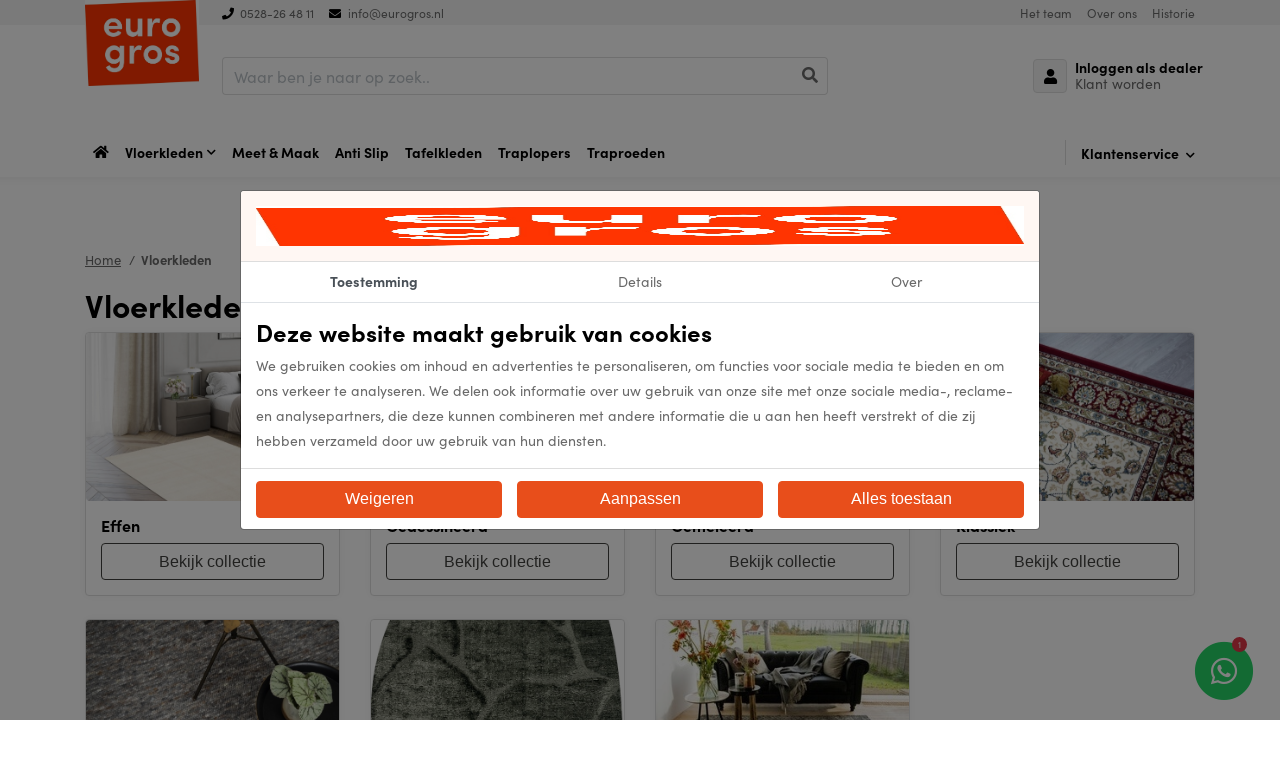

--- FILE ---
content_type: text/html; charset=UTF-8
request_url: https://www.eurogros.nl/vloerkleden
body_size: 9686
content:
<!DOCTYPE html><html lang="nl"> <head> <title>Eurogros</title> <meta name="viewport" content="width=device-width, initial-scale=1.0, user-scalable=0"> <meta charset="UTF-8"> <meta name="description" content="Fundamental"> <meta name="keywords" content="Fundamental"> <meta name="language" content="nl"> <meta name="format-detection" content="telephone=no"> <meta name="author" content="Ittica Media"> <meta name="msapplication-TileColor" content="#E84E1B"> <meta name="msapplication-TileImage" content="/assets/dist/img/favicon/32x32.png"> <meta name="theme-color" content="#E84E1B"> <meta name="mobile-web-app-capable" content="yes"> <meta name="apple-mobile-web-app-capable" content="yes"> <meta name="apple-mobile-web-app-status-bar-style" content="black"> <meta property="og:title" content="Vloerkleden"> <meta property="og:image" content="https://www.eurogros.nl/assets/dist/img/logo.png"> <meta property="og:url" content="https://www.eurogros.nl/vloerkleden"> <!-- gtag begin --> <script defer src="https://www.googletagmanager.com/gtag/js?id=G-6J9VXLZ8G8"></script><script>window.dataLayer = window.dataLayer || [];	function gtag(){dataLayer.push(arguments);}	if(localStorage.getItem('consentMode') === null) {	gtag('consent', 'default', {	'ad_storage': 'denied',	'ad_user_data': 'denied',	'ad_personalization': 'denied',	'analytics_storage': 'denied',	'functionality_storage': 'denied',	'personalization_storage': 'denied',	'security_storage': 'denied',	});	} else {	gtag('consent', 'default', JSON.parse(localStorage.getItem('consentMode')));	}	gtag('js', new Date());	let gtagConfig = {};	gtagConfig['anonymize_ip'] = true; </script><!-- Google analytics --><script>gtag('config', 'G-6J9VXLZ8G8', gtagConfig);</script><!-- End Google analytics --> <link rel="shortcut icon" type="image/png" href="/assets/dist/img/favicon/120x120.png" defer> <link rel="apple-touch-icon-precomposed" sizes="114x114" href="/assets/dist/img/favicon/114x114.png" defer> <link rel="apple-touch-icon-precomposed" sizes="120x120" href="/assets/dist/img/favicon/120x120.png" defer> <link rel="apple-touch-icon-precomposed" sizes="144x144" href="/assets/dist/img/favicon/144x144.png" defer> <link rel="apple-touch-icon-precomposed" sizes="152x152" href="/assets/dist/img/favicon/152x152.png" defer> <link rel="apple-touch-icon-precomposed" sizes="180x180" href="/assets/dist/img/favicon/180x180.png" defer> <link rel="preconnect" href="https://fonts.googleapis.com"> <link rel="preconnect" href="https://fonts.gstatic.com" crossorigin> <link rel="manifest" href=""> <link rel="stylesheet" href="/assets/dist/css/style.css?s=1768576707" defer media="all"> <link rel="stylesheet" href="/external/vendor/owl.carousel/assets/owl.carousel.min.css?s=1721910799" > <link rel="stylesheet" href="/external/vendor/owl.carousel/assets/owl.theme.default.min.css?s=1721910799" > <link rel="stylesheet" href="https://www.eurogros.nl/external/vendor/fontawesome/css/all.min.css?s=1721910799" > <link rel="stylesheet" href="https://www.eurogros.nl/external/vendor/fancybox/fancybox.css?s=1721910799" > <style> .discount_text { color: #E84E1B !important; } .discount_text_background { color: #fff !important; background-color: #E84E1B !important; padding: 2px; border-radius: 4px; display: inline !important; } </style> </head> <body class="" data-domain="https://www.eurogros.nl" data-uri="vloerkleden" > <script> var config = {"domain":"https:\/\/www.eurogros.nl","uri":"vloerkleden","domain_uri":"https:\/\/www.eurogros.nl","url_shoppingcart":"https:\/\/www.eurogros.nl\/winkelwagen","url_checkout":"https:\/\/www.eurogros.nl\/checkout","url_search":"https:\/\/www.eurogros.nl\/zoeken","webshop":{"type":"B2B","currency":"euro","prices":{"display":{"type":"excl","show_other_type":"0","show_currency_sign":"1","show_zero_decimals":"1","currency_sign_placement":"before"},"order":{"minimal_amount":0.5}},"price_type":"excl","vat_validation":"1","vat":{"none":"0","low":"9","high":"21"},"validation":{"address":{"enabled":"0","countries":["153"]}}},"global":{"default_language":"nl","default_language_id":153,"language":"nl","platform":"SDML","language_in_slug":"1","url_search":"https:\/\/www.eurogros.nl\/zoeken"},"website":{"search":{"max_results":"15","voice_recognition":"0","search":{"history":{"enabled":"1","max_results":"10"}}},"usp":{"data":{"show_all_pages":{"enabled":"1"}}}},"language":"nl","images_slider":{"enabled":"1","type":"small"},"products":{"favorite":"1","inventory":"1","linked_objects":{"upsell":"1"},"overview":{"url":{"path":{"enabled":"1"}}},"residual_batch":"0"},"popups":{"enabled":"0"},"breakpoints":{"sm":576,"md":768,"lg":992,"xl":1200},"bonus_deals":{"enabled":"0"},"vendor":{"google":{"analytics":"G-6J9VXLZ8G8","gtag":"","adwords":{"conversion":{"enabled":"1","tag":""}}}},"addressvalidation":{"heading":{"notfound":"Adres niet gevonden"},"text":{"notfound":"De combinatie met postcode en huisnummer is niet gevonden"},"button":{"cancel":"Annuleren","custom_input":"Zelf invoeren"}},"toast_notification_time":4000};
var translate = {"frontend":{"script":{"account_addresses":{"label":{"company":"Bedrijf","firstname":"Voornaam","lastname":"Achternaam","email":"Email","country":"Land","postalcode":"Postcode","housenumber":"Nummer","addition":"Toevoeging","street":"Straat","city":"Plaats","phone":"Telefoon"},"message":{"company":"Bedrijf is verplicht.","firstname":"Voornaam is verplicht.","lastname":"Achternaam is verplicht.","email":"Email is verplicht.","postalcode":"Postcode is verplicht.","housenumber":"Huisnummer is verplicht.","street":"Straat is verplicht.","city":"Plaats is verplicht."},"heading":{"new_address":"Nieuw adres toevoegen","modify_address":"Adres bewerken","delete_address":"Adres verwijderen","addressbook":"Adressenboek"},"text":{"delete_address":"Weet je zeker dat je dit adres wilt verwijderen?","save_in_addresbook":"Opslaan in adressenboek"},"placeholder":{"search_in_addressbook":"Zoeken..."},"button":{"show_all":"Alles tonen","close":"Sluiten","cancel":"Annuleren","save":"Opslaan","delete":"Verwijderen","new_address":"Nieuw adres"}}}}};</script><header class="header-x"> <div class="container-fluid px-0"> <!-- Top layer --> <div class="_layer row top-bar-bg position-relative"> <div class="col"> <div class="container px-0"> <div class="_top-bar row mx-0 justify-content-between"> <div class="_custom-spacer mr-4"></div> <!-- Phone --> <div class="_default col-auto d-flex justify-content-center align-self-center pr-0 ml-auto ml-md-0 mr-3 order-1"> <a href="tel:0528264811" class="top-header-item"> <i class="fas fa-phone mr-1"></i> <span>0528-26 48 11</span> </a> </div> <!-- Email --> <div class="_default col-auto d-flex justify-content-center align-self-center pl-0 mr-md-auto order-2"> <a href="mailto:info@eurogros.nl" class="top-header-item"> <i class="fa fa-envelope mr-1"></i> <span class="d-none d-sm-inline">info@eurogros.nl</span> <span class="d-inline d-sm-none">Mail ons</span> </a> </div> <!-- Menu top --> <div class="_default col-auto d-none d-xl-flex justify-content-center align-self-center py-0 mb-0 order-2"> <ul class="list-inline m-0 menu-top-list"> <li class="list-inline-item"><a href="https://www.eurogros.nl/het-team" title="Het team" class="gtag-custom-event top-header-item" data-gtag-category="Menu" data-gtag-label="top-menu">Het team</a></li><li class="list-inline-item"><a href="https://www.eurogros.nl/over-eurogros" title="Over ons" class="gtag-custom-event top-header-item" data-gtag-category="Menu" data-gtag-label="top-menu">Over ons</a></li><li class="list-inline-item"><a href="https://www.eurogros.nl/historie" title="Historie" class="gtag-custom-event top-header-item" data-gtag-category="Menu" data-gtag-label="top-menu">Historie</a></li> </ul> </div> </div> </div> </div> </div> <!-- Middle layer --> <div class="_layer row bg-white position-relative"> <div class="col"> <div class="container px-0"> <div class="_middle-bar row mx-0"> <!-- Logo --> <div class="_logo col-auto col-xl-auto d-flex justify-content-center align-self-center py-0 mr-auto order-1 order-xl-1"> <a href="https://www.eurogros.nl/"> <img src="/media/logos/1/default-logo-nl-fe98c531-19a0-4486-b0b2-c616a75d67ba.jpg" alt="home-logo"/> </a> </div> <!-- Search --> <div class="_search col-12 px-md-2 col-md d-none d-md-flex justify-content-start justify-content-md-end align-self-center order-11 order-md-2"> <div class="search-bar-container __search d-flex w-100 " data-no-results="Er zijn geen zoekresultaten op deze term." data-singular="Bekijk % resultaat" data-plural="Bekijk alle % resultaten"> <div class="search-bar input-group"> <input type="text" class="form-control border-right-0 search-bar-input search-bar-input_a __search-bar-input" placeholder="Waar ben je naar op zoek.." aria-label="Zoek op de website" aria-describedby="search"> <div class="input-group-append"> <button class="btn btn-link border-top border-right border-left-0 border-bottom search-bar-button __search-bar-button" type="button"> <i class="fas fa-search"></i> </button> </div> </div> <div class="search-results search-results_a __search-results shadow-sm custom-scroll px-3"> <ul class="search-results-list __search-results-list list-group list-group-flush"> </ul> <div class="search-results-loader __search-results-loader p-3 d-flex justify-content-center align-items-center"> <i class="fa fa-cog fa-spin fa-2x fa-fw"></i> </div> <div class="search-button-container __search-button-container bg-white py-3 position-sticky"> <button class="btn btn-primary btn-block shadow-sm __search-results-button">Toon alle resultaten</button> </div> </div> <div class="search-results search-results_a __search-history shadow-sm custom-scroll px-3"> <div class="d-flex align-items-center justify-content-between pt-3 pb-2 border-bottom"> <div class="header-title">Eerder door jou gezocht</div> <u class="header-text text-primary cursor-pointer __btn-delete-all-history">Wis alles</u> </div> <ul class="search-history-list __search-history-list list-group list-group-flush"> </ul> </div> </div> </div> <!-- Favorites --> <div class="_button pl-0 pr-2 px-md-2 col-auto col-xl-auto justify-content-center align-self-center py-0 order-5 d-none"> <a href="https://www.eurogros.nl/favorieten" title="Favorieten" class="header-btn btn-default stretched-link"> <i class="far fa-heart"></i> </a> </div> <!-- Shopping cart --> <div class="_button pl-0 pr-2 px-md-2 col-auto col-xl-auto justify-content-center align-self-center py-0 order-6 d-none"> <div class="d-flex"> <a href="https://www.eurogros.nl/winkelwagen" title="Winkelwagen" class="header-btn btn-default stretched-link"> <i class="fas fa-shopping-cart"></i> </a> <div class="d-flex flex-column"> <span class="header-title cart-items-count d-none d-lg-block ml-2" data-single="item" data-multiple="items"> 0 items </span> <span class="header-text cart-price-total d-none d-lg-block ml-2">&euro; 0,00</span> </div> </div> </div> <!-- My account --> <div class="_button pl-0 pr-2 px-md-2 col-auto col-xl-auto d-flex justify-content-center align-self-center py-0 order-7 offset-md-2"> <div class="d-flex"> <a href="https://www.eurogros.nl/inloggen" title="Inloggen" class="header-btn btn-default stretched-link"> <i class="fas fa-user"></i> </a> <div class="d-flex flex-column"> <span class="header-title d-none d-lg-block ml-2">Inloggen als dealer</span> <span class="header-text d-none d-lg-block ml-2">Klant worden</span> </div> </div> </div> <!-- Toggle menu button --> <div class="_button pl-0 pl-md-2 d-block d-lg-none col-auto col-xl-auto d-flex justify-content-center align-self-center py-0 order-9"> <div class="header-btn btn-default __btn-toggle-menu"> <i class="fa fa-bars"></i> </div> </div> </div> </div> </div> </div> <!-- Bottom layer --> <div class="_layer row bg-white last-layer"> <div class="col"> <div class="container"> <div class="_bottom-bar row"> <!-- Menu tablet --> <aside class="_menu col col-md-auto justify-content-start align-self-center d-none d-md-flex d-xl-none overflow-x-auto-y-hidden custom-scroll"> <nav class="default-menu"> <ul class="d-flex align-items-start align-items-md-center white-space-nowrap"> <li> <a href="https://www.eurogros.nl/" class="header-title d-none d-md-inline" title="home"> <i class="fas fa-home"></i> </a> </li> <li><a href="https://www.eurogros.nl/vloerkleden" title="Vloerkleden">Vloerkleden</a></li><li><a href="https://www.eurogros.nl/meet-maak" title="Meet & Maak">Meet & Maak</a></li><li><a href="https://www.eurogros.nl/antislip" title="Anti Slip">Anti Slip</a></li><li><a href="https://www.eurogros.nl/tafelkleden" title="Tafelkleden">Tafelkleden</a></li><li><a href="https://www.eurogros.nl/traplopers" title="Traplopers">Traplopers</a></li><li><a href="https://www.eurogros.nl/traproeden" title="Traproeden">Traproeden</a></li><li><a href="https://www.eurogros.nl/contact" title="Contact">Contact</a></li><li><a href="https://www.eurogros.nl/veelgestelde-vragen" title="FAQ">FAQ</a></li><li><a href="https://www.eurogros.nl/het-team" title="Het team">Het team</a></li><li><a href="https://www.eurogros.nl/over-eurogros" title="Over ons">Over ons</a></li><li><a href="https://www.eurogros.nl/historie" title="Historie">Historie</a></li> </ul> </nav> </aside> <!-- Menu (default) --> <div class="_menu _default-menu col col-xl-auto d-flex justify-content-start justify-content-xl-end align-self-center mr-xl-auto"> <nav class="default-menu main-menu"> <div class="menu-header d-flex d-xl-none align-items-center justify-content-between py-2"> <div class="container-fluid"> <div class="row align-items-center justify-content-between"> <div class="col-auto brand-name"> <a href="https://www.eurogros.nl/"> <img loading="lazy" height="auto" width="100%" src="/media/logos/1/default-logo-nl-fe98c531-19a0-4486-b0b2-c616a75d67ba.jpg" alt="home-logo"/> </a> </div> <div class="col-auto"> <div class="btn btn-outline-dark __btn-toggle-menu"> <i class="fas fa-times"></i> </div> </div> </div> </div> </div> <ul class="d-flex flex-column flex-xl-row align-items-start align-items-xl-center"> <li> <a href="https://www.eurogros.nl/" class="header-title d-none d-xl-flex" title="home"> <i class="fas fa-home"></i> </a> </li> <li class="__toggle-large-menu has-large-menu"> <a href="https://www.eurogros.nl/vloerkleden" title="Vloerkleden" class="header-title text-truncate" data-cat-image="/media/categories/1/vloerkleden-85d6cca0-5e5f-4053-98ca-b5dfc903d2cb_menu.jpg"> <span class="header-menu-item d-block text-truncate">Vloerkleden</span> <i class="fas fa-chevron-down ml-1 d-none d-xl-inline header-icon"></i> </a> <div class="toggle-dropdown d-flex d-xl-none align-items-center"> <i class="fas fa-chevron-down"></i> </div> <div class="container-fluid container-xl dropdown-container-large"> <div class="row inner-container-large"> <ul class="col-12 col-xl-6 py-0 py-xl-3 px-xl-4 px-xl-0 inner-content-large left custom-scroll submenu"> <li class="mb-0 mb-xl-3"> <a href="https://www.eurogros.nl/vloerkleden/effen" title="Effen" class="nav-item header-dropdown-title" data-cat-image="/media/categories/3/effen-bdbec1bd-1917-434c-80b4-e7ba5d685517_menu.jpg"> <span>Effen</span> </a> </li> <li class="mb-0 mb-xl-3"> <a href="https://www.eurogros.nl/vloerkleden/gedessineerd" title="Gedessineerd" class="nav-item header-dropdown-title" data-cat-image="/media/categories/2/gedessineerd-tmp_0_5414452967951_menu.jpg"> <span>Gedessineerd</span> </a> </li> <li class="mb-0 mb-xl-3"> <a href="https://www.eurogros.nl/vloerkleden/gemeleerd" title="Gemêleerd" class="nav-item header-dropdown-title" data-cat-image="/media/categories/34/gemeleerd-3ddad6d6-606b-4c46-abe1-2f3f89678e6e_menu.jpg"> <span>Gemêleerd</span> </a> </li> <li class="mb-0 mb-xl-3"> <a href="https://www.eurogros.nl/vloerkleden/klassiek" title="Klassiek" class="nav-item header-dropdown-title" data-cat-image="/media/categories/13/klassiek-a9b11b64-9b0b-4f87-a424-614d06c1411c_menu.jpg"> <span>Klassiek</span> </a> </li> <li class="mb-0 mb-xl-3"> <a href="https://www.eurogros.nl/vloerkleden/organisch" title="Organisch" class="nav-item header-dropdown-title" data-cat-image="/media/categories/108/organisch-tmp_0_6150915229240_menu.jpg"> <span>Organisch</span> </a> </li> <li class="mb-0 mb-xl-3"> <a href="https://www.eurogros.nl/vloerkleden/wol" title="Wol" class="nav-item header-dropdown-title" data-cat-image="/media/categories/107/wol-33168775-23b6-4f18-9224-408537a7be22_menu.jpg"> <span>Wol</span> </a> </li> <li class="mb-0 mb-xl-3"> <a href="https://www.eurogros.nl/vloerkleden/louis-de-poortere" title="Collectie Louis de Poortere" class="nav-item header-dropdown-title" data-cat-image="/media/categories/190/louis-de-poortere-c9793066-4f6c-4866-94cd-4bbfa3d616db_menu.jpg"> <span>Collectie Louis de Poortere</span> </a> </li> <li class="mb-0 mb-xl-3"> <a href="https://www.eurogros.nl/buitenkarpetten" title="Buitenkarpetten" class="nav-item header-dropdown-title" data-cat-image="/media/categories/104/buitenkarpetten-389afac7-5d41-4a3d-bcb6-a39cf5f27fad_menu.jpg"> <span>Buitenkarpetten</span> </a> </li> </ul> <div class="col-12 col-xl-6 p-4 inner-content-large right __inner-content-large-image custom-scroll border-left d-none d-xl-block"> <img loading="lazy" height="100%" width="100%" src="/assets/dist/img/no-image-found.jpg" style="display: none;"/> </div> </div> </div> </li> <li class=""> <a href="https://www.eurogros.nl/meet-maak" title="Meet & Maak" class="header-title text-truncate" data-cat-image="/media/categories/150/meet-maak-16a14716-2c04-4c47-b665-918d0afb8459_menu.jpg"> <span class="header-menu-item d-block text-truncate">Meet & Maak</span> </a> </li> <li class=""> <a href="https://www.eurogros.nl/antislip" title="Anti Slip" class="header-title text-truncate" data-cat-image="/media/categories/17/antislip-362f1876-62bf-4203-8714-c1a6f9b02e27_menu.jpg"> <span class="header-menu-item d-block text-truncate">Anti Slip</span> </a> </li> <li class=""> <a href="https://www.eurogros.nl/tafelkleden" title="Tafelkleden" class="header-title text-truncate" data-cat-image="/media/categories/5/tafelkleden-1b913b45-c706-4063-95c6-faf1fc9bb380_menu.jpg"> <span class="header-menu-item d-block text-truncate">Tafelkleden</span> </a> </li> <li class=""> <a href="https://www.eurogros.nl/traplopers" title="Traplopers" class="header-title text-truncate" data-cat-image="/media/categories/12/traplopers-8ee0e45f-d166-4f20-8cf5-40fde57e1bb2_menu.jpg"> <span class="header-menu-item d-block text-truncate">Traplopers</span> </a> </li> <li class=""> <a href="https://www.eurogros.nl/traproeden" title="Traproeden" class="header-title text-truncate" data-cat-image="/media/categories/8/traproeden-216d8a07-82c4-41e4-9fda-6d7528a1e950_menu.jpg"> <span class="header-menu-item d-block text-truncate">Traproeden</span> </a> </li> <li class="d-inline-block d-xl-none"> <a href="https://www.eurogros.nl/contact" title="Contact" class="header-title text-truncate" > <span class="header-menu-item d-block text-truncate">Contact</span> </a> </li> <li class="d-inline-block d-xl-none"> <a href="https://www.eurogros.nl/veelgestelde-vragen" title="FAQ" class="header-title text-truncate" > <span class="header-menu-item d-block text-truncate">FAQ</span> </a> </li> <li class="d-inline-block d-xl-none"><a href="https://www.eurogros.nl/het-team" title="Het team" class="header-title">Het team</a></li><li class="d-inline-block d-xl-none"><a href="https://www.eurogros.nl/over-eurogros" title="Over ons" class="header-title">Over ons</a></li><li class="d-inline-block d-xl-none"><a href="https://www.eurogros.nl/historie" title="Historie" class="header-title">Historie</a></li> <!-- Grouped mobile menu elements --> <div class="d-block d-lg-none p-3 w-100"> <!-- Favorites --> <div class="mb-3"> <div class="d-flex position-relative"> <a href="https://www.eurogros.nl/favorieten" class="header-btn btn-default stretched-link"> <i class="far fa-heart"></i> </a> <div class="d-flex flex-column justify-content-center"> <span class="header-title ml-2">0 Favorieten</span> </div> </div> </div> <!-- Shopping cart --> <div class="mb-3"> <div class="d-flex position-relative"> <a href="https://www.eurogros.nl/winkelwagen" title="Winkelwagen" class="header-btn btn-default stretched-link"> <i class="fas fa-shopping-cart"></i> </a> <div class="d-flex flex-column"> <span class="header-title cart-items-count ml-2" data-single="item" data-multiple="items"> 0 items </span> <span class="header-text cart-price-total ml-2">&euro; 0,00</span> </div> </div> </div> <!-- My account --> <div class=""> <div class="d-flex position-relative"> <a href="https://www.eurogros.nl/inloggen" title="Inloggen" class="header-btn btn-default stretched-link"> <i class="fas fa-user"></i> </a> <div class="d-flex flex-column"> <span class="header-title ml-2">Inloggen als dealer</span> <span class="header-text ml-2">Klant worden</span> </div> </div> </div> <!-- Webwinkelkeur --> </div> </ul> </nav> </div> <!-- Second menu. --> <div class="_menu _right-side-menu col-auto justify-content-start align-self-center d-none d-xl-flex"> <nav> <ul class="nav"> <li class="divider d-flex align-self-center mr-3"></li> <li> <a class="header-title" href="#" role="button" data-toggle="dropdown" data-display="static" aria-expanded="false"> Klantenservice </a> <i class="fas fa-chevron-down ml-1 d-none d-xl-inline header-icon"></i> <div class="dropdown-menu dropdown-menu-right dropdown-service py-0"> <ul class="nav flex-nowrap"> <li class="col-auto nav-item p-4 border-right"> <div class="dropdown-list-title">Klantenservice</div> <ul class="nav flex-column"> <li class="nav-item dropdown-list-item"> <a href="https://www.eurogros.nl/contact" title="Contact" class="header-dropdown-item"> Contact </a> </li> <li class="nav-item dropdown-list-item"> <a href="https://www.eurogros.nl/veelgestelde-vragen" title="FAQ" class="header-dropdown-item"> FAQ </a> </li> </ul> </li> <li class="col nav-item p-4"> <div class="dropdown-list-title">Wij staan voor u klaar</div> <ul class="nav flex-column"> <li class="nav-item dropdown-list-item"> <div class="block-company-info header-menu" > <div class="contact-block"> <div class="contacts"> <div> <i class="fa fa-phone"></i><a href="tel:0528264811">0528-26 48 11</a> </div> </div> <div class="contacts"> <div> <i class="fa fa-envelope"></i><a href="mailto:info@eurogros.nl"><span class="d-none d-lg-inline">info@eurogros.nl</span><span class="d-inline d-lg-none">Mail us</span></a> </div> </div> <div class="location"> <i class="fas fa-map-marker-alt"></i> <p> <a href="https://www.google.com/maps/place/Stephensonstraat 47 Hoogeveen" target="_blank"> Stephensonstraat 47<br>7903AS Hoogeveen<br>Nederland </a> </p> </div> </div></div> </li> <li class="nav-item dropdown-list-item mt-3"> <a href="https://www.eurogros.nl/contact" class="btn btn-tertiary w-100">Vraag advies!</a> </li> </ul> </li> </ul> </div> </li> </ul> </nav> </div> <!-- Search --> <div class="_search col-12 col-xl-auto d-flex justify-content-start justify-content-xl-center align-self-center py-2 d-block d-md-none"> <div class="search-bar-container __search d-flex w-100 search-mobile" data-no-results="Er zijn geen zoekresultaten op deze term." data-singular="Bekijk % resultaat" data-plural="Bekijk alle % resultaten"> <div class="search-bar input-group"> <input type="text" class="form-control border-right-0 search-bar-input search-bar-input_a __search-bar-input" placeholder="Waar ben je naar op zoek.." aria-label="Zoek op de website" aria-describedby="search"> <div class="input-group-append"> <button class="btn btn-link border-top border-right border-left-0 border-bottom search-bar-button __search-bar-button" type="button"> <i class="fas fa-search"></i> </button> </div> </div> <div class="search-results search-results_a __search-results shadow-sm custom-scroll px-3"> <ul class="search-results-list __search-results-list list-group list-group-flush"> </ul> <div class="search-results-loader __search-results-loader p-3 d-flex justify-content-center align-items-center"> <i class="fa fa-cog fa-spin fa-2x fa-fw"></i> </div> <div class="search-button-container __search-button-container bg-white py-3 position-sticky"> <button class="btn btn-primary btn-block shadow-sm __search-results-button">Toon alle resultaten</button> </div> </div> <div class="search-results search-results_a __search-history shadow-sm custom-scroll px-3"> <div class="d-flex align-items-center justify-content-between pt-3 pb-2 border-bottom"> <div class="header-title">Eerder door jou gezocht</div> <u class="header-text text-primary cursor-pointer __btn-delete-all-history">Wis alles</u> </div> <ul class="search-history-list __search-history-list list-group list-group-flush"> </ul> </div> </div> </div> </div> </div> </div> </div> </div></header><div id="page" class="products"><div class="style style-primary"> <div class="container"> <nav class="block-breadcrumb" aria-label="breadcrumb"> <ol class="breadcrumb" itemscope itemtype="http://schema.org/BreadcrumbList"> <li class="breadcrumb-item"> <i class="fas fa-chevron-left d-lg-none"></i> <a href="https://www.eurogros.nl/">Home</a> </li> <li class="breadcrumb-item active d-none d-lg-block" itemprop="itemListElement" itemscope itemtype="http://schema.org/ListItem"> <i class="fas fa-chevron-left d-lg-none"></i> <span itemprop="name">Vloerkleden</span><meta itemprop="position" content="1" /> </li> </ol></nav> <div class="page-row"> <div class="page-content content-editor"> <div class="page-title px-0"> <h1>Vloerkleden</h1> </div> </div> </div> <div class="list-container row" data-repetition-desktop="2" data-starting-row-desktop="3" data-repetition-tablet="1" data-starting-row-tablet="3" data-repetition-mobile="2" data-starting-row-mobile="2"> <div class="col-22344 mb-4 item"><div class="card card-category-d text-decoration-none shadow border " > <div class="image"> <div class="inner hover"> <img loading="lazy" height="auto" width="100%" src="/media/categories/3/effen-bdbec1bd-1917-434c-80b4-e7ba5d685517.jpg?s=1721216783" alt="Effen"> <img loading="lazy" height="auto" width="100%" src="/media/categories/3/effen-tmp_0_5414452103717.jpg?s=1765313210" alt="Effen" class="image-hover"> </div> </div> <div class="card-body px-3 py-3"> <a href="https://www.eurogros.nl/vloerkleden/effen" title="Effen" class="card-category-title d-block font-weight-bold mb-2">Effen</a><a href="https://www.eurogros.nl/vloerkleden/effen" title=" Effen " class="btn btn-outline-secondary btn-block stretched-link">Bekijk collectie</a> </div> </div></div><div class="col-22344 mb-4 item"><div class="card card-category-d text-decoration-none shadow border " > <div class="image"> <div class="inner hover"> <img loading="lazy" height="auto" width="100%" src="/media/categories/2/gedessineerd-tmp_0_5414452967951.jpg?s=1745356903" alt="Gedessineerd"> <img loading="lazy" height="auto" width="100%" src="/media/categories/2/gedessineerd-tmp_0_5414452100358.jpg?s=1765333597" alt="Gedessineerd" class="image-hover"> </div> </div> <div class="card-body px-3 py-3"> <a href="https://www.eurogros.nl/vloerkleden/gedessineerd" title="Gedessineerd" class="card-category-title d-block font-weight-bold mb-2">Gedessineerd</a><a href="https://www.eurogros.nl/vloerkleden/gedessineerd" title=" Gedessineerd " class="btn btn-outline-secondary btn-block stretched-link">Bekijk collectie</a> </div> </div></div><div class="col-22344 mb-4 item"><div class="card card-category-d text-decoration-none shadow border " > <div class="image"> <div class="inner"> <img loading="lazy" height="auto" width="100%" src="/media/categories/34/gemeleerd-3ddad6d6-606b-4c46-abe1-2f3f89678e6e.jpg?s=1718635092" alt="Gemêleerd"> </div> </div> <div class="card-body px-3 py-3"> <a href="https://www.eurogros.nl/vloerkleden/gemeleerd" title="Gemêleerd" class="card-category-title d-block font-weight-bold mb-2">Gemêleerd</a><a href="https://www.eurogros.nl/vloerkleden/gemeleerd" title=" Gemêleerd " class="btn btn-outline-secondary btn-block stretched-link">Bekijk collectie</a> </div> </div></div><div class="col-22344 mb-4 item"><div class="card card-category-d text-decoration-none shadow border " > <div class="image"> <div class="inner hover"> <img loading="lazy" height="auto" width="100%" src="/media/categories/13/klassiek-a9b11b64-9b0b-4f87-a424-614d06c1411c.jpg?s=1719904377" alt="Klassiek"> <img loading="lazy" height="auto" width="100%" src="/media/categories/13/klassiek-tmp_0_5412697115618.jpg?s=1765333415" alt="Klassiek" class="image-hover"> </div> </div> <div class="card-body px-3 py-3"> <a href="https://www.eurogros.nl/vloerkleden/klassiek" title="Klassiek" class="card-category-title d-block font-weight-bold mb-2">Klassiek</a><a href="https://www.eurogros.nl/vloerkleden/klassiek" title=" Klassiek " class="btn btn-outline-secondary btn-block stretched-link">Bekijk collectie</a> </div> </div></div><div class="col-22344 mb-4 item"><div class="card card-category-d text-decoration-none shadow border " > <div class="image"> <div class="inner hover"> <img loading="lazy" height="auto" width="100%" src="/media/categories/107/wol-33168775-23b6-4f18-9224-408537a7be22.jpg?s=1718692330" alt="Wol"> <img loading="lazy" height="auto" width="100%" src="/media/categories/107/wol-tmp_0_302117.jpg?s=1765330759" alt="Wol" class="image-hover"> </div> </div> <div class="card-body px-3 py-3"> <a href="https://www.eurogros.nl/vloerkleden/wol" title="Wol" class="card-category-title d-block font-weight-bold mb-2">Wol</a><a href="https://www.eurogros.nl/vloerkleden/wol" title=" Wol " class="btn btn-outline-secondary btn-block stretched-link">Bekijk collectie</a> </div> </div></div><div class="col-22344 mb-4 item"><div class="card card-category-d text-decoration-none shadow border " > <div class="image"> <div class="inner hover"> <img loading="lazy" height="auto" width="100%" src="/media/categories/108/organisch-tmp_0_6150915229240.jpg?s=1745357491" alt="Organisch"> <img loading="lazy" height="auto" width="100%" src="/media/categories/108/organisch-tmp_0_5414452176896.jpg?s=1765330971" alt="Organisch" class="image-hover"> </div> </div> <div class="card-body px-3 py-3"> <a href="https://www.eurogros.nl/vloerkleden/organisch" title="Organisch" class="card-category-title d-block font-weight-bold mb-2">Organisch</a><a href="https://www.eurogros.nl/vloerkleden/organisch" title=" Organisch " class="btn btn-outline-secondary btn-block stretched-link">Bekijk collectie</a> </div> </div></div><div class="col-22344 mb-4 item"><div class="card card-category-d text-decoration-none shadow border " > <div class="image"> <div class="inner hover"> <img loading="lazy" height="auto" width="100%" src="/media/categories/190/louis-de-poortere-c9793066-4f6c-4866-94cd-4bbfa3d616db.jpg?s=1720611192" alt="Louis de Poortere"> <img loading="lazy" height="auto" width="100%" src="/media/categories/190/louis-de-poortere-tmp_0_5420073376027.jpg?s=1764705863" alt="Louis de Poortere" class="image-hover"> </div> </div> <div class="card-body px-3 py-3"> <a href="https://www.eurogros.nl/vloerkleden/louis-de-poortere" title="Louis de Poortere" class="card-category-title d-block font-weight-bold mb-2">Louis de Poortere</a><a href="https://www.eurogros.nl/vloerkleden/louis-de-poortere" title=" Louis de Poortere " class="btn btn-outline-secondary btn-block stretched-link">Bekijk collectie</a> </div> </div></div> </div> </div></div></div><div class="block-contact-grid-b " > <div class="container"> <div class="row"> <div class="col-12"> <div class="area area-image"> <div class="col-auto"> <div class="image border"> <div class="inner"> <img loading="lazy" height="auto" width="100%" src="https://www.eurogros.nl/media/employees/9/henri-doldersum-3ff059b1-7f2e-4a04-a035-004627a7c18d.jpg" alt="Henri Doldersum"> </div> </div> </div> </div> <div class="area area-title stroke-title">Persoonlijk advies </div> <div class="area area-phone"> <a class="stroke-contact gtag-custom-event" data-gtag-category="Contact" data-gtag-label="Phone" href="tel:0528264811"> <i class="fas fa-phone"></i> <span>0528-26 48 11</span> </a> </div> <div class="area area-email d-flex align-items-center justify-content-start justify-content-xl-center h-100 py-0 py-xl-4"> <a class="stroke-contact gtag-custom-event" data-gtag-category="Contact" data-gtag-label="Email" href="mailto:info@eurogros.nl"> <i class="fa fa-envelope"></i><span class="d-none d-lg-inline-block">info@eurogros.nl</span><span class="d-lg-none d-inline-block">Mail ons</span> </a> </div> </div> </div> </div> </div><footer class="footer-c pb-4 pb-md-0 border-top"> <div class="top mt-2 mt-md-5 container"> <div class="row justify-content-between"> <div class="col-md-3 col-12 menu-section"> <a class="row text-decoration-none collapsed py-2 py-md-0" data-toggle="collapse" href="#menu1" role="button" aria-expanded="false"> <div class="col-10 footer-title font-weight-bold py-0"> <div class="title">Menu</div> </div> <div class="col-2 text-right d-block d-md-none"> <i class="fa fa-angle-down" aria-hidden="true"></i> </div> </a> <div class="dont-collapse collapse" id="menu1"> <ul class="list-unstyled mb-0"> <li><a href="https://www.eurogros.nl/over-eurogros" title="Over ons" class="gtag-custom-event" data-gtag-category="Menu" data-gtag-label="Footer">Over ons</a></li><li><a href="https://www.eurogros.nl/mijn-account" title="Account" class="gtag-custom-event" data-gtag-category="Menu" data-gtag-label="Footer">Account</a></li><li><a href="https://www.eurogros.nl/veelgestelde-vragen" title="FAQ" class="gtag-custom-event" data-gtag-category="Menu" data-gtag-label="Footer">FAQ</a></li><li><a href="https://www.eurogros.nl/inspiraties" title="Inspiratie" class="gtag-custom-event" data-gtag-category="Menu" data-gtag-label="Footer">Inspiratie</a></li><li><a href="https://www.eurogros.nl/woord-daad" title="Woord en Daad" class="gtag-custom-event" data-gtag-category="Menu" data-gtag-label="Footer">Woord en Daad</a></li><li><a href="https://www.eurogros.nl/maf" title="MAF" class="gtag-custom-event" data-gtag-category="Menu" data-gtag-label="Footer">MAF</a></li> </ul> </div> </div> <div class="col-md-3 col-12 menu-section"> <a class="row text-decoration-none collapsed py-2 py-md-0" data-toggle="collapse" href="#menu2" role="button" aria-expanded="false"> <div class="col-10 footer-title font-weight-bold py-0"> <div class="title">Categorieën</div> </div> <div class="col-2 text-right d-block d-md-none"> <i class="fa fa-angle-down" aria-hidden="true"></i> </div> </a> <div class="dont-collapse collapse" id="menu2"> <ul class="list-unstyled mb-0"> <li><a href="https://www.eurogros.nl/vloerkleden" title="Vloerkleden" class="gtag-custom-event" data-gtag-category="Menu" data-gtag-label="Footer">Vloerkleden</a></li><li><a href="https://www.eurogros.nl/antislip" title="Anti Slip" class="gtag-custom-event" data-gtag-category="Menu" data-gtag-label="Footer">Anti Slip</a></li><li><a href="https://www.eurogros.nl/traproeden" title="Traproeden" class="gtag-custom-event" data-gtag-category="Menu" data-gtag-label="Footer">Traproeden</a></li><li><a href="https://www.eurogros.nl/traplopers" title="Traplopers" class="gtag-custom-event" data-gtag-category="Menu" data-gtag-label="Footer">Traplopers</a></li><li><a href="https://www.eurogros.nl/tafelkleden" title="Tafelkleden" class="gtag-custom-event" data-gtag-category="Menu" data-gtag-label="Footer">Tafelkleden</a></li><li><a href="https://www.eurogros.nl/meet-maak" title="Meet & Maak" class="gtag-custom-event" data-gtag-category="Menu" data-gtag-label="Footer">Meet & Maak</a></li> </ul> </div> </div> <div class="col-md-6 col-12"> <div class="footer-title font-weight-bold">Blijf op de hoogte</div> <span class="footer-text">Volg ons op social media en blijf op de hoogte van de laatste nieuwtjes!</span> <div class="block-social-follow footer mt-2"> <h6 class="col-auto pr-2 no-line">Volg ons op</h6> <div> <a class="socialmedia-facebook gtag-custom-event" data-gtag-category="Contact" data-gtag-label="SocialMedia" target="_blank" href="https://www.facebook.com/eurogrossfeermakers/" title="Facebook"> <i class="fab fa-facebook-f"></i> </a> <a class="socialmedia-linkedin gtag-custom-event" data-gtag-category="Contact" data-gtag-label="SocialMedia" target="_blank" href="https://www.linkedin.com/company/eurogrossfeermakers/" title="Linkedin"> <i class="fab fa-linkedin-in"></i> </a> <a class="socialmedia-instagram gtag-custom-event" data-gtag-category="Contact" data-gtag-label="SocialMedia" target="_blank" href="https://www.instagram.com/eurogrossfeermakers/" title="Instagram"> <i class="fab fa-instagram"></i> </a> </div> </div> </div> </div> <hr /> <div class="row justify-content-between mb-5"> <div class="col-xl-8 col-md-6 col-12"> <div class="row"> <div class="col-xl-5 col-12"> <div class="contact"> <div class="footer-contact"><a href="tel:0528264811" class="gtag-custom-event" data-gtag-category="Contact" data-gtag-label="Phone"><i class="fas fa-phone"></i> <span>0528-26 48 11</span></a></div> <p class="footer-text mb-0">Bereikbaar op maandag van 10:00-17:00 en dinsdag t/m vrijdag 8:00 tot 17:00 uur. </p> </div> </div> <div class="col-xl-5 col-12"> <div class="contact"> <div class="footer-contact"><a href="mailto:info@eurogros.nl" class="gtag-custom-event" data-gtag-category="Phone" data-gtag-label="Email"><i class="fa fa-envelope"></i> <span>info@eurogros.nl</span></a></div> <p class="footer-text mb-0">Wij proberen uw mail binnen twee werkdagen te beantwoorden</p> </div> </div> </div> </div> </div> </div> <div class="border-top border-bottom"> <div class="footer-bottom"> <div class="row"> <div class="container"> <div class="row"> <div class="col order-lg-2 text-center text-lg-left"> <ul class="nav list-inline d-flex justify-content-center"> <li><a target="_blank" href="https://www.eurogros.nl/sitemap.xml">Sitemap</a></li> <li><a href="https://www.eurogros.nl/algemene-voorwaarden" title="Algemene voorwaarden">Algemene voorwaarden</a></li><li><a href="https://www.eurogros.nl/privacybeleid" title="Privacy- en cookiebeleid">Privacy- en cookiebeleid</a></li><li><a href="https://www.eurogros.nl/disclaimer" title="Disclaimer">Disclaimer</a></li> </ul> </div> <div class="col-sm-12 col-lg-auto align-content-center text-center order-lg-3"> <a href="https://itticamedia.nl" target="_blank" ><img loading="lazy" height="auto" width="100%" src="https://www.eurogros.nl/assets/dist/img/ittica.svg" alt="ittica-logo"/></a> </div> </div> </div> </div> </div> </div></footer> <div class="widget-whatsapp "> <a href="https://wa.me/+31528264811" target="_blank" title="Whatsapp" class="fa-stack fa-2x"> <i class="fas fa-circle fa-stack-2x"></i> <i class="fab fa-whatsapp fa-stack-1x"></i> </a> <div class="notification">1</div> </div><script src="https://www.google.com/recaptcha/api.js?onload=grecaptchaOnloadCallback&render=explicit" async defer></script><script> window.FontAwesomeConfig = { autoReplaceSvg: false }</script><script src="https://www.eurogros.nl/external/vendor/jquery/jquery.min.js"></script><script src="https://www.eurogros.nl/external/vendor/bootstrap/bootstrap.bundle.min.js"></script><script src="https://www.eurogros.nl/external/vendor/fontawesome/js/fontawesome.min.js"></script><script src="/assets/dist/js/frontend.menu.header_x-min.js?s=1721910798"></script><script src="https://www.eurogros.nl/external/vendor/owl.carousel/owl.carousel.min.js?s=1721910799"></script><script src="/assets/dist/js/frontend-min.js?s=1751439493"></script><script src="/assets/dist/js/frontend.consent-min.js?s=1721910798"></script><script src="/assets/dist/js/frontend.footer-min.js?s=1721910798"></script><script src="/assets/dist/js/frontend.module.toast-min.js?s=1751439493"></script><script src="/assets/dist/js/frontend.module.productsFavorite-min.js?s=1721910798"></script><script src="/assets/dist/js/frontend.module.productsUpsell-min.js?s=1721910798"></script><script src="/assets/dist/js/frontend.module.modal-min.js?s=1721910798"></script><script src="https://www.eurogros.nl/external/vendor/fancybox/fancybox.umd-min.js?s=1721910799"></script><script src="/assets/dist/js/frontend.overview-min.js?s=1721910798"></script><script src="/assets/dist/js/frontend.banner-min.js?s=1721910798"></script><script src="/assets/dist/js/frontend.module.search-min.js?s=1721910798"></script><script src="/assets/dist/js/frontend.gtagcustomevents-min.js?s=1721910798"></script><div class="modal fade style" id="consent-modal" tabindex="-1" aria-labelledby="consent-modal-label" aria-hidden="true" data-backdrop="static"> <div class="modal-dialog modal-dialog-centered modal-lg"> <div class="modal-content"> <div class="modal-header position-relative justify-content-start"> <div id="consent-modal-label"> <img src="/media/logos/1/default-logo-nl-fe98c531-19a0-4486-b0b2-c616a75d67ba.jpg" width="100%" height="40px" alt="domain-logo"/> </div> <button type="button" class="close position-absolute d-none" style="right:1rem;" data-dismiss="modal" aria-label="Close"> <span aria-hidden="true">&times;</span> </button> </div> <div class="modal-body py-0"> <nav class="nav nav-tabs flex-row nav-consent mx-n3" id="tabs-tab" role="tablist"> <div class="col col-sm text-center nav-link active border-0 rounded-0" id="consent-tab" data-toggle="pill" data-target="#consent" type="button" role="tab" aria-controls="consent" aria-selected="true"> Toestemming </div> <div class="col col-sm text-center nav-link border-0 rounded-0" id="details-tab" data-toggle="pill" data-target="#details" type="button" role="tab" aria-controls="details" aria-selected="false"> Details </div> <div class="col col-sm text-center nav-link border-0 rounded-0" id="about-tab" data-toggle="pill" data-target="#about" type="button" role="tab" aria-controls="about" aria-selected="false"> Over </div> </nav> <div class="tab-content"> <div class="tab-pane fade show active py-3 tab-pane-overflow custom-scroll" id="consent" role="tabpanel" aria-labelledby="consent-tab"> <h2 class="h3">Deze website maakt gebruik van cookies</h2> <p>We gebruiken cookies om inhoud en advertenties te personaliseren, om functies voor sociale media te bieden en om ons verkeer te analyseren. We delen ook informatie over uw gebruik van onze site met onze sociale media-, reclame- en analysepartners, die deze kunnen combineren met andere informatie die u aan hen heeft verstrekt of die zij hebben verzameld door uw gebruik van hun diensten.</p> </div> <div class="tab-pane fade py-3 tab-pane-overflow custom-scroll" id="details" role="tabpanel" aria-labelledby="details-tab"> <div class="container overflow-hidden px-0"> <div class="row"> <div class="col-auto pr-0 text-center" type="button" data-toggle="collapse" data-target="#collapse-content-necessary" aria-expanded="false" aria-controls="collapse-content-necessary"> <i class="fas fa-chevron-down invisible"></i> </div> <label class="col h3 mb-0 align-items-center" type="button" data-toggle="collapse" data-target="#collapse-content-necessary" aria-expanded="false" aria-controls="collapse-content-necessary"> Nodig </label> <div class="col-auto"> <div class="custom-control custom-switch custom-switch-md"> <input type="checkbox" class="custom-control-input" id="toggle-content-necessary" disabled checked> <label class="custom-control-label font-weight-normal" for="toggle-content-necessary"></label> </div> </div> </div> <div class="row"> <div class="col-12 mt-2"> <p class="info-spacing"> Noodzakelijke cookies helpen een website bruikbaarder te maken door basisfuncties zoals paginanavigatie en toegang tot beveiligde delen van de website mogelijk te maken. Zonder deze cookies kan de website niet goed functioneren. </p> <hr /> </div> </div> </div> <div class="container overflow-hidden px-0"> <div class="row"> <div class="col-auto pr-0 text-center" type="button" data-toggle="collapse" data-target="#collapse-content-preferences" aria-expanded="false" aria-controls="collapse-content-preferences"> <i class="fas fa-chevron-down invisible"></i> </div> <label class="col h3 mb-0 align-items-center" type="button" data-toggle="collapse" data-target="#collapse-content-preferences" aria-expanded="false" aria-controls="collapse-content-preferences"> Voorkeuren </label> <div class="col-auto"> <div class="custom-control custom-switch custom-switch-md"> <input type="checkbox" class="custom-control-input" id="toggle-content-preferences" > <label class="custom-control-label font-weight-normal" for="toggle-content-preferences"></label> </div> </div> </div> <div class="row"> <div class="col-12 mt-2"> <p class="info-spacing"> Met voorkeurscookies kan een website informatie onthouden die de manier verandert waarop de website zich gedraagt ​​of eruit ziet, zoals uw voorkeurstaal of de regio waarin u zich bevindt. </p> <hr /> </div> </div> </div> <div class="container overflow-hidden px-0"> <div class="row"> <div class="col-auto pr-0 text-center" type="button" data-toggle="collapse" data-target="#collapse-content-statistics" aria-expanded="false" aria-controls="collapse-content-statistics"> <i class="fas fa-chevron-down invisible"></i> </div> <label class="col h3 mb-0 align-items-center" type="button" data-toggle="collapse" data-target="#collapse-content-statistics" aria-expanded="false" aria-controls="collapse-content-statistics"> Statistieken </label> <div class="col-auto"> <div class="custom-control custom-switch custom-switch-md"> <input type="checkbox" class="custom-control-input" id="toggle-content-statistics" > <label class="custom-control-label font-weight-normal" for="toggle-content-statistics"></label> </div> </div> </div> <div class="row"> <div class="col-12 mt-2"> <p class="info-spacing"> Statistische cookies helpen website-eigenaren te begrijpen hoe bezoekers omgaan met websites door anoniem informatie te verzamelen en te rapporteren. </p> <hr /> </div> </div> </div> <div class="container overflow-hidden px-0"> <div class="row"> <div class="col-auto pr-0 text-center" type="button" data-toggle="collapse" data-target="#collapse-content-marketing" aria-expanded="false" aria-controls="collapse-content-marketing"> <i class="fas fa-chevron-down invisible"></i> </div> <label class="col h3 mb-0 align-items-center" type="button" data-toggle="collapse" data-target="#collapse-content-marketing" aria-expanded="false" aria-controls="collapse-content-marketing"> Marketing </label> <div class="col-auto"> <div class="custom-control custom-switch custom-switch-md"> <input type="checkbox" class="custom-control-input" id="toggle-content-marketing" > <label class="custom-control-label font-weight-normal" for="toggle-content-marketing"></label> </div> </div> </div> <div class="row"> <div class="col-12 mt-2"> <p class="info-spacing"> Marketingcookies worden gebruikt om bezoekers op verschillende websites te volgen. Het is de bedoeling advertenties weer te geven die relevant en aantrekkelijk zijn voor de individuele gebruiker en daardoor waardevoller voor uitgevers en externe adverteerders. </p> <hr /> </div> </div> </div> </div> <div class="tab-pane fade py-3 tab-pane-overflow custom-scroll" id="about" role="tabpanel" aria-labelledby="about-tab"> <h2 class="h3">Wat zijn cookies?</h2> </div> </div> </div> <div class="modal-footer px-0"> <div class="container m-0"> <div class="row mb-n2 px-2"> <div class="col-12 col-md mb-2 px-2"> <button type="button" class="btn btn-primary btn-block btn-consent-deny"> Weigeren </button> </div> <div class="col-12 col-md mb-2 px-2"> <button type="button" class="btn btn-primary btn-block btn-consent-modify"> Aanpassen </button> <button type="button" class="btn btn-primary btn-block mt-0 btn-consent-accept-selection" style="display:none;"> selectie toestaan </button> </div> <div class="col-12 col-md mb-2 px-2"> <button type="button" class="btn btn-primary btn-block btn-consent-accecpt-all"> Alles toestaan </button> </div> </div> </div> </div> </div> </div></div> <div data-hash="5537fe9e2278c2f0ac5c9d8a7fe6def0d96670bf4fe75589f6b6252fc4abd125"></div> <!-- <div class="overlay-gradient d-none"></div> --> </body></html><div id="custom-toast-container" class="toast-container"></div>



--- FILE ---
content_type: application/javascript
request_url: https://www.eurogros.nl/assets/dist/js/frontend-min.js?s=1751439493
body_size: 2199
content:
"use strict";var grecaptchaOnloadCallback=function(e){Array.prototype.forEach.call(document.getElementsByClassName("form-recaptha"),function(e){var t=e;grecaptcha.render(t.getElementsByClassName("btn-submit")[0],{sitekey:t.dataset.recaptha,callback:function(e){var n=t;return new Promise(function(e,t){void 0!==$(n).data("grecaptcha-callback")?window[$(n).data("grecaptcha-callback")](n):HTMLFormElement.prototype.submit.call(n),e()})}})})};function number_format(e,t,n,o){e=(e+"").replace(/[^0-9+\-Ee.]/g,"");var a=isFinite(+e)?+e:0,i=isFinite(+t)?Math.abs(t):0,r=void 0===o?",":o,c=void 0===n?".":n,l="";return(l=(i?function(e,t){var n=Math.pow(10,t);return""+Math.round(e*n)/n}(a,i):""+Math.round(a)).split("."))[0].length>3&&(l[0]=l[0].replace(/\B(?=(?:\d{3})+(?!\d))/g,r)),(l[1]||"").length<i&&(l[1]=l[1]||"",l[1]+=new Array(i-l[1].length+1).join("0")),l.join(c)}function round(e){return Math.round(100*(e+2.220446049250313e-16))/100}function getVat(e){return config.webshop.vat[e]}function formatPrice(e){return"euro"==config.webshop.currency?parseFloat(e).toFixed(2).replace(".",","):parseFloat(e).toFixed(2)}function normalizePrice(e){return((e=e.replace(/\s|[a-zA-Z]+/gi,"")).match(new RegExp(".","g"))||[]).length>1&&0==(e.match(new RegExp(",","g"))||[]).length&&(e=e.replace(/\./gi,"")),(e.match(new RegExp(",","g"))||[]).length>1&&0==(e.match(new RegExp(".","g"))||[]).length&&(e=e.replace(/\,/gi,"")),(e.match(new RegExp(".","g"))||[]).length>0&&(e.match(new RegExp(",","g"))||[]).length>0&&(e="."==e.replace(/\d/gi,"").charAt(0)?e.replace(/\./gi,""):e.replace(/\,/gi,"")),parseFloat(e.replace(/\,/gi,"."))}function getPrice(e,t){return number_format("B2C"==config.webshop.type?"0"==t||null==t?parseFloat(e):parseFloat(e)*(getVat(t)/100+1):parseFloat(e),2,",","")}function getCurrency(){return"euro"==config.webshop.currency?"&euro;":"pound"==config.webshop.currency?"₤":"$"}function getLocalePrice(e){var t="",n="",o=getPrice(e,arguments.length>1&&void 0!==arguments[1]?arguments[1]:null),a=getCurrency();return 1==config.webshop.prices.display.show_currency_sign&&"before"==config.webshop.prices.display.currency_sign_placement&&(t=a+" "),1==config.webshop.prices.display.show_currency_sign&&"after"==config.webshop.prices.display.currency_sign_placement&&(n=" "+a),0==config.webshop.prices.display.show_zero_decimals&&(o=o.replace(",00",",-")),t+o+n}function AddAnalyticsCookies(){var e=new Date,t=document.getElementById("cookie-notification-popup");e.setTime(e.getTime()+31536e6),document.cookie="AnalyticsCookies=Accepted; expires="+e.toGMTString()+";path=/;",t.parentNode.removeChild(t)}function DenyAnalyticsCookies(){var e=new Date,t=document.getElementById("cookie-notification-popup");e.setTime(e.getTime()+31536e6),document.cookie="AnalyticsCookies=Declined; expires="+e.toGMTString()+";path=/;",t.parentNode.removeChild(t)}function AddOldBrowserCookies(){var e=new Date;e.setTime(e.getTime()+31536e6),document.cookie="oldBrowser=Accepted; expires="+e.toGMTString()+";path=/;"}function getDomain(){return"SDML"==config.global.platform&&"1"==config.global.language_in_slug?config.global.default_language==config.global.language?config.domain:config.domain+"/"+config.global.language:config.domain}function isEmail(e){return/^([a-zA-Z0-9_.+-])+\@(([a-zA-Z0-9-])+\.)+([a-zA-Z0-9]{2,4})+$/.test(e)}function preventDefault(e){e.preventDefault?e.preventDefault():e.returnValue=!1}function setLoading(e){var t=arguments.length>1&&void 0!==arguments[1]?arguments[1]:"add";if("add"==t&&0==$(e).find(".loading").length){$(e).append('<div class="loading"><i class="fa fa-cog fa-spin fa-3x fa-fw"></i><span class="sr-only">Loading...</span></div>')}else"remove"==t&&$(e).find(".loading").remove()}function setOverlay(e){var t=arguments.length>1&&void 0!==arguments[1]?arguments[1]:null;if(0==$(e+" .overlay-gradient").length){var n="";null!=t&&(n=t+"-gradient"),$(e).append('<div class="overlay-gradient '+n+'"></div>')}else $(e+" .overlay-gradient").remove()}function inputDigits(e){return""==(e=e.toString().replace(".","").replace(/\D/,""))&&(e=1),e}$(document).ready(function(){if(1==config.popups.enabled&&$(".infobox").length>0&&($(".infobox").modal("show"),$(".btn-infobox-close").on("click",function(e){e.preventDefault();var t=$(this);$.ajax({url:$("body").data("domain")+"/frontend/functions/popup_close.php?id="+$(this).closest(".modal").attr("id"),type:"GET",success:function(e){void 0!==t.data("url")&&(location.href=t.data("url"))}})})),void 0!==window.toastMessage&&new Toast(window.toastMessage.message,window.toastMessage.type),1==config.products.favorite&&new ProductsFavorite,1==config.products.linked_objects.upsell&&new ProductsUpsell,$('a.scrollto[href*="#"]:not([href="#"])').click(function(){var e=0;if(location.pathname.replace(/^\//,"")==this.pathname.replace(/^\//,"")||location.hostname==this.hostname){var t=$(this.hash);if((t=t.length?t:$("[name="+this.hash.slice(1)+"]")).length)return e=$("header").height(),$("html,body").animate({scrollTop:t.offset().top-e},1e3),!1}}),$(".input-number").on("keyup",function(){$(this).val($(this).val().replace(/[^\d]/,""))}),$('[data-toggle="tooltip"]').tooltip(),$(".singular-or-plural").each(function(){$(this).html(parseInt($(this).data("counter"))>1?$(this).data("counter")+" "+$(this).data("text-plural")+" ":$(this).data("counter")+" "+$(this).data("text-singular")+" ")}),$(document).on("click","#cookie-notification-popup",function(e){"cookie-notification-popup"==e.target.id&&AddAnalyticsCookies()}),$(".ck-accept").on("click",function(e){AddAnalyticsCookies()}),$(".ck-deny").on("click",function(e){DenyAnalyticsCookies()}),$(".socialmedia").on("click",function(e){e.preventDefault(),window.open($(this).data("url"),"popup","width=600,height=600")}),$("body").on("click",".password-checker",function(e){var t=$(this).parent().find("input");"password"==t.attr("type")?t.attr("type","text"):t.attr("type","password")}),$(".carousel-usps").length>0&&$(".carousel-usps").owlCarousel({items:1,slideBy:1,margin:15,autoplay:!0,autoplayTimeout:3e3,loop:!0,dots:!1,nav:!1,responsive:{992:{items:$(".block-usp").length,margin:15,touchDrag:!1,pullDrag:!1,mouseDrag:!1,autoplay:!1,loop:!1}}}),$(".images-slider").length>0&&"1"==config.images_slider.enabled){var e=$(".carousel-image-slider").owlCarousel({loop:!0,dots:!1,margin:30,items:"small"==config.images_slider.type?2:1,responsive:{0:{items:1,margin:15,stagePadding:30},576:{stagePadding:80},1200:{stagePadding:200},1450:{stagePadding:400}}});$(".btn-back-slider").on("click",function(){e.trigger("prev.owl.carousel")}),$(".btn-forward-slider").on("click",function(){e.trigger("next.owl.carousel")})}});

--- FILE ---
content_type: application/javascript
request_url: https://www.eurogros.nl/assets/dist/js/frontend.footer-min.js?s=1721910798
body_size: 76
content:
"use strict";$(document).ready(function(){$(".carousel-relations-footer").owlCarousel({items:4,slideBy:1,margin:15,touchDrag:!0,pullDrag:!0,mouseDrag:!0,dots:!1,nav:!1,responsive:{768:{items:4,margin:30},992:{items:6,margin:30}}})});

--- FILE ---
content_type: application/javascript
request_url: https://www.eurogros.nl/assets/dist/js/frontend.overview-min.js?s=1721910798
body_size: 2151
content:
"use strict";function getUri(){var e=config.uri,t="?";return-1!=e.indexOf("?")&&(t="&"),config.domain+"/"+e+t}function refresh(e){setLoading("body"),0==e.length?e.push("?ajax=1"):e.push("&ajax=1"),1==config.products.overview.url.path.enabled&&""!=window.location.search&&(0==e.length?e.push(window.location.search):e.push(window.location.search.replace(/^\?/,"&"))),$.get(getUri()+e.join(""),function(t){var i=$("<div>").append(t);i.find("#page").hasClass("vacancies")&&i.find("#categories").length>0&&$("#categories").html(i.find("#categories").html()),i.find("#page").hasClass("events")&&i.find("#charities").length>0&&$("#charities").html(i.find("#charities").html()),1==$.inArray("&reset=1",e)&&$(".search-block input").val(""),$(".filters").html(i.find(".filters").html()),$(".counting").length>0&&$(".counting span.singular-or-plural").html(i.find(".counting span.singular-or-plural").html()+" "),$(".counting-mobile").length>0&&$(".counting-mobile span.singular-or-plural").html(i.find(".counting-mobile span.singular-or-plural").html()+" "),$(".list-container").html(i.find(".list-container").html()),setLoading("body","remove"),$("html, body").animate({scrollTop:$(".list-container").offset().top-$("header").height()-15},1e3),$(".list-container > div.banner").length>0&&relocateBanners(),$('[data-toggle="tooltip"]').length>0&&$('[data-toggle="tooltip"]').tooltip()})}function toggleFilters(){$(window).width()>991?($(".filters-toggle-more-less").hide(),$(".filters-more-less-container").show()):($(".filters-toggle-more-less").show(),$(".filters-more-less-container").hide())}function toggleCategories(){$(window).width()>991?($(".toggle-categories-more-less").hide(),$(".categories-more-less-container").show()):($(".toggle-categories-more-less").show(),$(".categories-more-less-container").hide())}function createPhysicalUrl(e){if(0==config.products.overview.url.path.enabled)return!1;var t=[],i=new URL(location),s="",o=e.closest(".group").data("filter-systemname");if(e.find("option:selected").length>0)s=e.find("option:selected").data("name");else if(e.find("input").length>0)s=e.find("input").data("name");else if(e.closest(".search-filter").find("input").length>0&&""!=e.closest(".search-filter").find("input").val())o="search",s=e.closest(".search-filter").find("input").val();else if(e.closest(".range-input").length>0){var n=e.closest(".range-input").data("type");o=n,t[0]=$("."+n+" input[name=start]").val(),t[1]=$("."+n+" input[name=end]").val(),s=t.join(",")}else e.length>0&&($.each(e.closest(".group").find("input:checked"),function(){t.push($(this).data("name"))}),s=t.join(","));i.searchParams.set(o,s),history.pushState({},"",i)}$(document).ready(function(){var e,t=0;$(document).on("click",".btn-filters-more-less",function(){$(".filters-toggle-more-less").slideToggle(),0==t?($(this).html($(this).data("less")),t=1):($(this).html($(this).data("more")),t=0)}),$(document).on("click",".categories > div",function(){if($(window).width()<=config.breakpoints.lg){var e=$(this).parent().find("ul");e.slideToggle(function(){e.toggleClass("show")}),$(this).toggleClass("collapsed")}}),$(document).on("change","#result-sorting",function(){var e=[];e.push("filterxhr=true"),e.push("&sort="+$(this).val().replace(" ","_")),$(".search-block input").length>0&&e.push("&search="+encodeURI($(".search-block input").val())),refresh(e)}),$(document).on("click","#result-sorting-pills div",function(){$(".pill").removeClass("selected"),$(this).addClass("selected");var e=[];e.push("filterxhr=true"),e.push("&sort="+$(this).data("value").replace(" ","_")),$(".search-block input").length>0&&e.push("&search="+encodeURI($(".search-block input").val())),refresh(e)}),$(document).on("click",".filters .title",function(e){e.preventDefault();var t=$(this).closest(".group").find(".values");$(this).toggleClass("collapsed");var i=[];i.push("filterxhr=true"),i.push("&action=true"),i.push("&prefix="+$(".filters").data("prefix")),i.push("&filter="+$(this).closest(".group").data("filter-id")),i.push("&show="+(t.hasClass("show")?"0":"1")),t.slideToggle(function(){t.toggleClass("show")}),$.ajax({url:config.domain+"/frontend/functions/set_filters.php?"+i.join(""),type:"GET"})}),$(document).on("click",".filters input[type=checkbox]",function(){var e=[];$.each($(this).closest(".group").find("input:checked"),function(){e.push($(this).val())});var t=[];t.push("filterxhr=true"),t.push("&filter="+$(this).closest(".group").data("filter-id")),t.push("&values="+e.join(",")),$(".search-block input").length>0&&t.push("&search="+encodeURI($(".search-block input").val())),createPhysicalUrl($(this)),refresh(t)}),$(document).on("click",".btn-product-search, .input-group-text",function(e){e.stopPropagation();var t=[];t.push("filterxhr=true"),t.push("&search="+encodeURI($(this).closest(".input-group").find("input").val())),createPhysicalUrl($(this)),refresh(t)}),$(".search-block input").on("keydown",function(t){clearTimeout(e),e=null}),$(".search-block input").on("keyup",function(t){t.stopPropagation();var i=$(this);e=setTimeout(function(){var e=i.closest(".input-group").find("input").val();if(e.replace(/\s+/g,"").length>=3||""==e){var t=[];t.push("search="+encodeURI(e)),createPhysicalUrl(i),refresh(t)}},2e3)}),$(document).on("click",".btn-filters-reset",function(){var e=[];if(e.push("filterxhr=true"),e.push("&reset=1"),1==config.products.overview.url.path.enabled){var t=window.location.pathname;window.history.replaceState(null,null,t)}refresh(e)}),$("body").on("click",[".filters-mobile-toggle button",".category-pills button",".btn-close-filter",".filters-show-results",".filter-gradient"].join(", "),function(){$("body").hasClass("filters-mobile-open")?($(".search-block").length>0&&setTimeout(function(){$(".page-aside .search-block").clone().insertAfter($(".page-aside .categories")),$(".page-aside > .search-block").remove(),$("body").toggleClass("filters-mobile-open-after")},450),$(".search").length>0&&setTimeout(function(){$(".page-aside .search").clone().insertAfter($(".page-aside .categories")),$(".page-aside > .search").remove(),$("body").toggleClass("filters-mobile-open-after")},450)):($(".search-block").length>0&&($(".page-aside .mobile .search-block").clone().insertBefore(".filter-results"),$(".page-aside .mobile .search-block").remove()),$(".search").length>0&&($(".page-aside .mobile .search").clone().insertBefore(".filter-results"),$(".page-aside .mobile .search").remove()),setTimeout(function(){$("body").toggleClass("filters-mobile-open-after")},450)),$("body").toggleClass("filters-mobile-open"),setOverlay("header","filter")}),$(document).on("click",".pagination li",function(e){e.preventDefault();var t=[];t.push("filterxhr=true"),t.push("&page="+$(this).data("page")),$(".search-filter input").length>0&&t.push("&search="+encodeURI($(".search-filter input").val())),refresh(t)}),$(document).on("click",".btn-open-read-more",function(e){$("body").append('<div class="read-more row"><div class="col-12 head">'+$(this).data("title")+'<i class="fas fa-times close-read-more"></i></div><div class="col-12 content">'+$(this).data("content")+"</div></div>"),$(".read-more").hasClass("open")||$(".read-more").animate({left:"16px"},100,function(){$("body").append('<div class="read-more-gradient"></div>')}).addClass("open")}),$(document).ready(function(){$(".showMoreSpecialities").click(function(){$(".filterValue").removeClass("d-none"),$(".showMoreSpecialities").removeClass("d-lg-block"),$(".showMoreSpecialities").addClass("d-none"),$(".showLessSpecialities").addClass("d-lg-block"),$(".showLessSpecialities").removeClass("d-none")})}),$(document).ready(function(){$(".showLessSpecialities").click(function(){$(".filterValue").addClass("d-none"),$(".showLessSpecialities").removeClass("d-lg-block"),$(".showLessSpecialities").addClass("d-none"),$(".showMoreSpecialities").addClass("d-lg-block"),$(".showMoreSpecialities").removeClass("d-none")})}),$(document).on("change",".range-input input",function(){$("#page").hasClass("home")||setLoading("body");var e=$(this).closest(".range-input").data("type"),t=[];t[0]=$("."+e+" input[name=start]").val(),t[1]=$("."+e+" input[name=end]").val();var i=[];i.push(e+"="+t.join(",")),createPhysicalUrl($(this)),refresh(i,!0)}),$(document).on("click",".close-read-more, .read-more-gradient",function(){$(".read-more-gradient").remove(),$(".read-more").hasClass("open")&&$(".read-more").animate({left:"-1000px"},500,function(){$(".read-more").remove()}).removeClass("open")});var i=0;$(".btn-categories-more-less").on("click",function(){$(".toggle-categories-more-less").slideToggle(),0==i?($(this).html($(this).data("more")),i=1):($(this).html($(this).data("less")),i=0)}),$(window).on("resize",function(){toggleCategories()}),$(document).on("click",".filter-specific-menu-header",function(){$(window).width()<=config.breakpoints.lg&&$(this).parent().removeClass("active").empty()}),$(document).on("click",".filter-tooltip",function(){var e,t;$(window).width()<=config.breakpoints.lg&&(t=(e=$(this)).find("i").data("original-title"),$(".filter-tooltip").find("i").prop("title").length>0&&(t=e.find("i").prop("title")),$(".page-aside").find(".mobile .filter-specific-menu .filter-specific-menu-header").length||$(".page-aside").find(".mobile .filter-specific-menu").prepend('\n                    <div class="filter-specific-menu-header">\n                        <i class="fas fa-chevron-left"></i> <span>'+e.parent().text().trim()+'</span>\n                    </div>\n                    <div class="filter-specific-menu-text">'+t+"</div> \n                "),$(".page-aside").find(".mobile .filter-specific-menu").toggleClass("active"))})});

--- FILE ---
content_type: application/javascript
request_url: https://www.eurogros.nl/assets/dist/js/frontend.module.toast-min.js?s=1751439493
body_size: 310
content:
"use strict";function _classCallCheck(t,s){if(!(t instanceof s))throw new TypeError("Cannot call a class as a function")}var Toast=function t(){var s=this,n=arguments.length>0&&void 0!==arguments[0]?arguments[0]:"",a=arguments.length>1&&void 0!==arguments[1]?arguments[1]:"success",o=arguments.length>2&&void 0!==arguments[2]?arguments[2]:null;_classCallCheck(this,t),this.container=$("#custom-toast-container"),this.duration=o||config.toast_notification_time,this.toast=$('\n            <div class="toast toast-'.concat(a,'">\n                <span class="message">').concat(n,'</span>\n                <span class="close-btn"><i class="fas fa-times"></i></span>\n            </div>\n        ')),this.toast.find(".close-btn").on("click",function(){s.toast.remove()}),this.container.append(this.toast),setTimeout(function(){s.toast.remove()},this.duration)};

--- FILE ---
content_type: application/javascript
request_url: https://www.eurogros.nl/assets/dist/js/frontend.banner-min.js?s=1721910798
body_size: 254
content:
"use strict";function relocateBanners(){var t,n,i,e=[];if(0!=(t=$(".list-container > div.banner")).length){t.each(function(t){e.push($(this))}),t.remove(),n=$(".list-container").data("repetition-desktop"),i=$(".list-container").data("starting-row-desktop"),$(window).width()<=config.breakpoints.md&&(n=$(".list-container").data("repetition-mobile"),i=$(".list-container").data("starting-row-mobile"),2),$(window).width()>=config.breakpoints.md&&$(window).width()<config.breakpoints.lg&&(n=$(".list-container").data("repetition-tablet"),i=$(".list-container").data("starting-row-tablet"),3),$(window).width()>=config.breakpoints.lg&&4;for(var o=i,a=0;a<e.length;a++)e[a].insertAfter($(".list-container > div.item:nth-child("+o+")")),o+=n+1}}$(document).ready(function(){$(".list-container > div.banner").length>0&&($(window).on("resize",function(){relocateBanners()}),relocateBanners())});